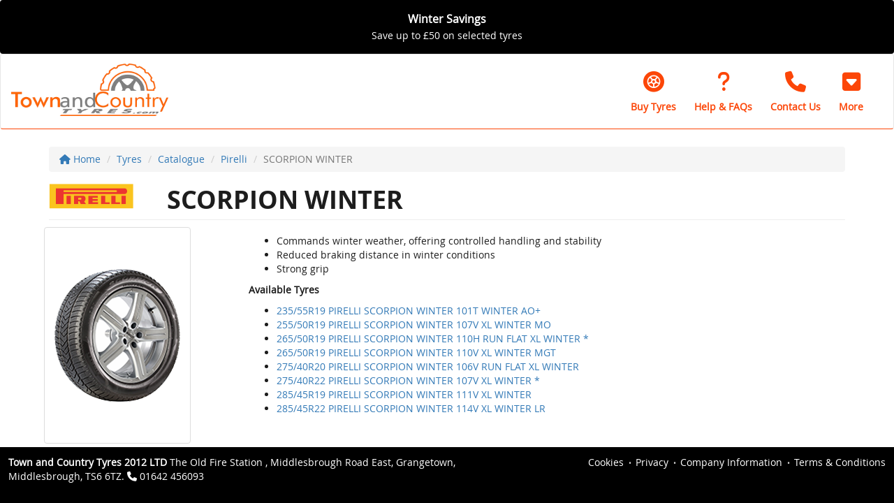

--- FILE ---
content_type: text/css
request_url: https://www.townandcountrytyres.com/css/customer-style.asp
body_size: 5111
content:


.btn-dealership {
	background-color: #FC4608;
	border-color: transparent;
	color: ;
	outline:none;
}

.btn-dealership.active,
.btn-dealership.focus,
.btn-dealership:active,
.btn-dealership:focus,
.btn-dealership:hover,
.open>.dropdown-toggle.btn-dealership {
	filter: brightness(90%);
	background-color: #FC4608;
	border-color: transparent;
	color: ;
}

.btn-dealership.disabled,
.btn-dealership.disabled.active,
.btn-dealership.disabled.focus,
.btn-dealership.disabled:active,
.btn-dealership.disabled:focus,
.btn-dealership.disabled:hover,
.btn-dealership[disabled],
.btn-dealership[disabled].active,
.btn-dealership[disabled].focus,
.btn-dealership[disabled]:active,
.btn-dealership[disabled]:focus,
.btn-dealership[disabled]:hover,
fieldset[disabled] .btn-dealership,
fieldset[disabled] .btn-dealership.active,
fieldset[disabled] .btn-dealership.focus,
fieldset[disabled] .btn-dealership:active,
fieldset[disabled] .btn-dealership:focus,
fieldset[disabled] .btn-dealership:hover {
	background-color: #FC4608;
	color: ;
}

.btn-dealership .badge {
	color: #FC4608;
}

.tyresurf-menu--hamburger:hover {
	color: #FC4608
}

.tyresurf-menu--items a.active {
	color: #FC4608;
}

.tyresurf-menu--items a.active {
	color: #FC4608;
}

.tyresurf-menu--items a:hover {
}

.tyresurf-menu ul.navbar-nav li a:hover {
}

.tyresurf-menu-smartphone li a.active,
.tyresurf-menu-smartphone li a:hover {
	color: #FC4608;
	background-color: 3px solid #FC4608
}

.tyresurf-menu-smartphone li a.active,
.tyresurf-menu-smartphone li a:hover {
	color: #FC4608;
	background-color: 3px solid #FC4608
}

.dealership-tyresearch_joined .dealership-numberplate {
	background-color: #FC4608;
}

.dealership-tyresearch_joined .dealership-numberplate .input-group .input-group-addon {
	border-color: #FC4608
}

.tyresurf-section h2.page-header {
	border-bottom: 1px solid #FC4608
}

.tyresurf-menu .no-logo {
	color: #FC4608;
}

tyre-search_tyre {
    border:4px solid transparent;
}

.tyre-search_tyre_1,
.tyre-search_tyre_2,
.tyre-search_tyre_3 {
    border:4px solid #FC4608;
	padding: 6px;
}

.dealership-photo-well_text {
	background: #FC4608 !important;
	color:  !important;
}


.dealership-tyresearch_tabbed .tyresearch-starter--tab { color: #FC4608 !important; }






/* Dealership Navbar */
.tyresurf-menu {
  border-bottom: 1px solid #FC4608;
  background: #ffffff;
}
.tyresurf-menu .navbar-collapse {
  border-color: #ffffff;
  background-color: rgba(255, 255, 255, 0.5);
}
@media (min-width: 768px) {
  .tyresurf-menu .navbar-collapse {
    background-color: rgba(255, 255, 255, 0);
  }
}
.tyresurf-menu .navbar-nav li a:link {
  color: #444444;
  background-color: transparent;
}
.tyresurf-menu .navbar-nav li a:visited {
  color: #444444;
  background-color: transparent;
}
.tyresurf-menu .navbar-nav li a:hover {
  color: #ffffff;
  background-color: #FC4608;
}
.tyresurf-menu .navbar-nav li a:active {
  color: #ffffff;
  background-color: #FC4608;
}
.tyresurf-menu .navbar-nav li.active a:link {
  color: #ffffff;
  background-color: #FC4608;
}
.tyresurf-menu .navbar-nav li.active a:visited {
  color: #ffffff;
  background-color: #FC4608;
}
.tyresurf-menu .navbar-nav li.active a:hover {
  color: #ffffff;
  background-color: #FC4608;
}
.tyresurf-menu .navbar-nav li.active a:active {
  color: #ffffff;
  background-color: #FC4608;
}

.header-links .btn {
	color:#FC4608;
}

.header-links .btn:hover {
	background-color:#FC4608 !important;
	color:#FFF !important;
}

.header-links li.buy-tyres .btn {
	background-color:#FC4608;
	color:#FFF;
}



.panel-checkout { }
.panel-checkout .panel-heading {   
	color: #ffffff;
	background-color: #FC4608; 
}
.panel-checkout .panel-heading h3 {}

.progress-bar-checkout {}
.progress-bar-checkout .line { background: #FC4608; }
.progress-bar-checkout .step {}
.progress-bar-checkout .step .circle { border: 2px solid #FC4608; color: #FC4608; }
.progress-bar-checkout .step.completed .circle { background: #FC4608; }

/* Appointment Selector Styles */
.appointment-selector {
    .calendar-header .btn-link {
        color: #FC4608;
        
        &:hover {
            color: #FC4608;
            background-color: rgba(#FC4608, 0.1);
        }

        &:active {
            background-color: rgba(#FC4608, 0.2);
        }

        &:disabled {
            opacity: 0.35;
            color: #999;
        }
    }

    .calendar-grid .date-cell {
        &:hover:not(.disabled):not(.selected) {
            background-color: rgba(#FC4608, 0.1);
        }

        &.selected {
            background-color: #FC4608 !important;
            color:  !important;
            border-color: #FC4608 !important;
        }

        &.today:after {
            background-color: #FC4608;
        }

        &.today.selected:after {
            background-color: ;
        }
    }

    .time-slots .time-slot {
        &:hover:not(.selected) {
            background-color: rgba(#FC4608, 0.1);
        }

        &.selected {
            background-color: #FC4608 !important;
            color:  !important;
            border-color: #FC4608 !important;
        }
    }
}



--- FILE ---
content_type: application/javascript
request_url: https://www.townandcountrytyres.com/frameworks/modal_basic/1.0.0/modal_basic.js
body_size: 1408
content:
(function($) {

    $.ModalBasic = function(header,content) {
		
		
		
		//*************************
		//_generate_id()
		this._generate_id = function(){
			var S4 = function() {
			   return (((1+Math.random())*0x10000)|0).toString(16).substring(1);
			};
			return (S4()+S4()+"-"+S4()+"-"+S4()+"-"+S4()+"-"+S4()+S4()+S4());
		}
		//*************************
		

		//*************************
		//_modal_basic(header,content);
		//function for a basic bootstrap modal
		this._modal_basic = function(header,content){
		
			var html,id
			
			id = this._generate_id();

			html =  '<div id="' + id + '" class="modal fade" tabindex="-1" role="dialog" aria-labelledby="confirm-modal" aria-hidden="true">';
			html += '<div class="modal-dialog">';
			html += '<div class="modal-content">';
			html += '<div class="modal-header">';
			html += '<a class="close" data-dismiss="modal">×</a>';
			html += '<h4>'+header+'</h4>'
			html += '</div>';
			html += '<div class="modal-body">';
			html += content;
			html += '</div>';
			html += '<div class="modal-footer">';
			html += '<span class="btn btn-default" data-dismiss="modal">Close <i class="fa fa-times"></i></span>';
			html += '</div>';  // content
			html += '</div>';  // dialog
			html += '</div>';  // footer
			html += '</div>';  // modalWindow

			$('body').append(html);
			$("#" + id).modal();
			$("#" + id).modal('show');
						
			$('#' + id).on('hidden.bs.modal', function (e) {
				$(this).remove();
			});
		}
		//*************************


		//*************************
		//create the object!
		this._modal_basic(header,content);
		//*************************		

	}

}(jQuery));			